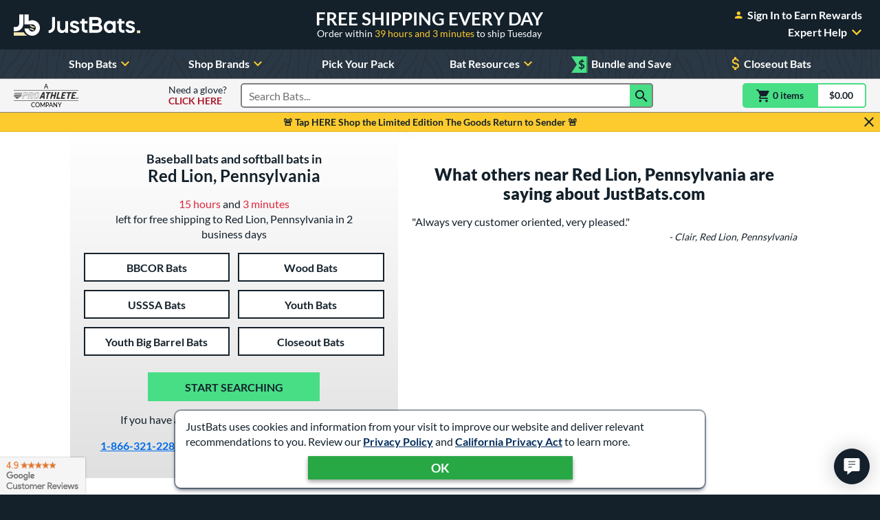

--- FILE ---
content_type: text/html; charset=utf-8
request_url: https://www.google.com/recaptcha/api2/anchor?ar=1&k=6Le0XdUaAAAAAG3KTbo4p6azg6wLF0dbxksuxHUP&co=aHR0cHM6Ly93d3cuanVzdGJhdHMuY29tOjQ0Mw..&hl=en&v=PoyoqOPhxBO7pBk68S4YbpHZ&size=invisible&anchor-ms=20000&execute-ms=30000&cb=lxlt14c5myhf
body_size: 48649
content:
<!DOCTYPE HTML><html dir="ltr" lang="en"><head><meta http-equiv="Content-Type" content="text/html; charset=UTF-8">
<meta http-equiv="X-UA-Compatible" content="IE=edge">
<title>reCAPTCHA</title>
<style type="text/css">
/* cyrillic-ext */
@font-face {
  font-family: 'Roboto';
  font-style: normal;
  font-weight: 400;
  font-stretch: 100%;
  src: url(//fonts.gstatic.com/s/roboto/v48/KFO7CnqEu92Fr1ME7kSn66aGLdTylUAMa3GUBHMdazTgWw.woff2) format('woff2');
  unicode-range: U+0460-052F, U+1C80-1C8A, U+20B4, U+2DE0-2DFF, U+A640-A69F, U+FE2E-FE2F;
}
/* cyrillic */
@font-face {
  font-family: 'Roboto';
  font-style: normal;
  font-weight: 400;
  font-stretch: 100%;
  src: url(//fonts.gstatic.com/s/roboto/v48/KFO7CnqEu92Fr1ME7kSn66aGLdTylUAMa3iUBHMdazTgWw.woff2) format('woff2');
  unicode-range: U+0301, U+0400-045F, U+0490-0491, U+04B0-04B1, U+2116;
}
/* greek-ext */
@font-face {
  font-family: 'Roboto';
  font-style: normal;
  font-weight: 400;
  font-stretch: 100%;
  src: url(//fonts.gstatic.com/s/roboto/v48/KFO7CnqEu92Fr1ME7kSn66aGLdTylUAMa3CUBHMdazTgWw.woff2) format('woff2');
  unicode-range: U+1F00-1FFF;
}
/* greek */
@font-face {
  font-family: 'Roboto';
  font-style: normal;
  font-weight: 400;
  font-stretch: 100%;
  src: url(//fonts.gstatic.com/s/roboto/v48/KFO7CnqEu92Fr1ME7kSn66aGLdTylUAMa3-UBHMdazTgWw.woff2) format('woff2');
  unicode-range: U+0370-0377, U+037A-037F, U+0384-038A, U+038C, U+038E-03A1, U+03A3-03FF;
}
/* math */
@font-face {
  font-family: 'Roboto';
  font-style: normal;
  font-weight: 400;
  font-stretch: 100%;
  src: url(//fonts.gstatic.com/s/roboto/v48/KFO7CnqEu92Fr1ME7kSn66aGLdTylUAMawCUBHMdazTgWw.woff2) format('woff2');
  unicode-range: U+0302-0303, U+0305, U+0307-0308, U+0310, U+0312, U+0315, U+031A, U+0326-0327, U+032C, U+032F-0330, U+0332-0333, U+0338, U+033A, U+0346, U+034D, U+0391-03A1, U+03A3-03A9, U+03B1-03C9, U+03D1, U+03D5-03D6, U+03F0-03F1, U+03F4-03F5, U+2016-2017, U+2034-2038, U+203C, U+2040, U+2043, U+2047, U+2050, U+2057, U+205F, U+2070-2071, U+2074-208E, U+2090-209C, U+20D0-20DC, U+20E1, U+20E5-20EF, U+2100-2112, U+2114-2115, U+2117-2121, U+2123-214F, U+2190, U+2192, U+2194-21AE, U+21B0-21E5, U+21F1-21F2, U+21F4-2211, U+2213-2214, U+2216-22FF, U+2308-230B, U+2310, U+2319, U+231C-2321, U+2336-237A, U+237C, U+2395, U+239B-23B7, U+23D0, U+23DC-23E1, U+2474-2475, U+25AF, U+25B3, U+25B7, U+25BD, U+25C1, U+25CA, U+25CC, U+25FB, U+266D-266F, U+27C0-27FF, U+2900-2AFF, U+2B0E-2B11, U+2B30-2B4C, U+2BFE, U+3030, U+FF5B, U+FF5D, U+1D400-1D7FF, U+1EE00-1EEFF;
}
/* symbols */
@font-face {
  font-family: 'Roboto';
  font-style: normal;
  font-weight: 400;
  font-stretch: 100%;
  src: url(//fonts.gstatic.com/s/roboto/v48/KFO7CnqEu92Fr1ME7kSn66aGLdTylUAMaxKUBHMdazTgWw.woff2) format('woff2');
  unicode-range: U+0001-000C, U+000E-001F, U+007F-009F, U+20DD-20E0, U+20E2-20E4, U+2150-218F, U+2190, U+2192, U+2194-2199, U+21AF, U+21E6-21F0, U+21F3, U+2218-2219, U+2299, U+22C4-22C6, U+2300-243F, U+2440-244A, U+2460-24FF, U+25A0-27BF, U+2800-28FF, U+2921-2922, U+2981, U+29BF, U+29EB, U+2B00-2BFF, U+4DC0-4DFF, U+FFF9-FFFB, U+10140-1018E, U+10190-1019C, U+101A0, U+101D0-101FD, U+102E0-102FB, U+10E60-10E7E, U+1D2C0-1D2D3, U+1D2E0-1D37F, U+1F000-1F0FF, U+1F100-1F1AD, U+1F1E6-1F1FF, U+1F30D-1F30F, U+1F315, U+1F31C, U+1F31E, U+1F320-1F32C, U+1F336, U+1F378, U+1F37D, U+1F382, U+1F393-1F39F, U+1F3A7-1F3A8, U+1F3AC-1F3AF, U+1F3C2, U+1F3C4-1F3C6, U+1F3CA-1F3CE, U+1F3D4-1F3E0, U+1F3ED, U+1F3F1-1F3F3, U+1F3F5-1F3F7, U+1F408, U+1F415, U+1F41F, U+1F426, U+1F43F, U+1F441-1F442, U+1F444, U+1F446-1F449, U+1F44C-1F44E, U+1F453, U+1F46A, U+1F47D, U+1F4A3, U+1F4B0, U+1F4B3, U+1F4B9, U+1F4BB, U+1F4BF, U+1F4C8-1F4CB, U+1F4D6, U+1F4DA, U+1F4DF, U+1F4E3-1F4E6, U+1F4EA-1F4ED, U+1F4F7, U+1F4F9-1F4FB, U+1F4FD-1F4FE, U+1F503, U+1F507-1F50B, U+1F50D, U+1F512-1F513, U+1F53E-1F54A, U+1F54F-1F5FA, U+1F610, U+1F650-1F67F, U+1F687, U+1F68D, U+1F691, U+1F694, U+1F698, U+1F6AD, U+1F6B2, U+1F6B9-1F6BA, U+1F6BC, U+1F6C6-1F6CF, U+1F6D3-1F6D7, U+1F6E0-1F6EA, U+1F6F0-1F6F3, U+1F6F7-1F6FC, U+1F700-1F7FF, U+1F800-1F80B, U+1F810-1F847, U+1F850-1F859, U+1F860-1F887, U+1F890-1F8AD, U+1F8B0-1F8BB, U+1F8C0-1F8C1, U+1F900-1F90B, U+1F93B, U+1F946, U+1F984, U+1F996, U+1F9E9, U+1FA00-1FA6F, U+1FA70-1FA7C, U+1FA80-1FA89, U+1FA8F-1FAC6, U+1FACE-1FADC, U+1FADF-1FAE9, U+1FAF0-1FAF8, U+1FB00-1FBFF;
}
/* vietnamese */
@font-face {
  font-family: 'Roboto';
  font-style: normal;
  font-weight: 400;
  font-stretch: 100%;
  src: url(//fonts.gstatic.com/s/roboto/v48/KFO7CnqEu92Fr1ME7kSn66aGLdTylUAMa3OUBHMdazTgWw.woff2) format('woff2');
  unicode-range: U+0102-0103, U+0110-0111, U+0128-0129, U+0168-0169, U+01A0-01A1, U+01AF-01B0, U+0300-0301, U+0303-0304, U+0308-0309, U+0323, U+0329, U+1EA0-1EF9, U+20AB;
}
/* latin-ext */
@font-face {
  font-family: 'Roboto';
  font-style: normal;
  font-weight: 400;
  font-stretch: 100%;
  src: url(//fonts.gstatic.com/s/roboto/v48/KFO7CnqEu92Fr1ME7kSn66aGLdTylUAMa3KUBHMdazTgWw.woff2) format('woff2');
  unicode-range: U+0100-02BA, U+02BD-02C5, U+02C7-02CC, U+02CE-02D7, U+02DD-02FF, U+0304, U+0308, U+0329, U+1D00-1DBF, U+1E00-1E9F, U+1EF2-1EFF, U+2020, U+20A0-20AB, U+20AD-20C0, U+2113, U+2C60-2C7F, U+A720-A7FF;
}
/* latin */
@font-face {
  font-family: 'Roboto';
  font-style: normal;
  font-weight: 400;
  font-stretch: 100%;
  src: url(//fonts.gstatic.com/s/roboto/v48/KFO7CnqEu92Fr1ME7kSn66aGLdTylUAMa3yUBHMdazQ.woff2) format('woff2');
  unicode-range: U+0000-00FF, U+0131, U+0152-0153, U+02BB-02BC, U+02C6, U+02DA, U+02DC, U+0304, U+0308, U+0329, U+2000-206F, U+20AC, U+2122, U+2191, U+2193, U+2212, U+2215, U+FEFF, U+FFFD;
}
/* cyrillic-ext */
@font-face {
  font-family: 'Roboto';
  font-style: normal;
  font-weight: 500;
  font-stretch: 100%;
  src: url(//fonts.gstatic.com/s/roboto/v48/KFO7CnqEu92Fr1ME7kSn66aGLdTylUAMa3GUBHMdazTgWw.woff2) format('woff2');
  unicode-range: U+0460-052F, U+1C80-1C8A, U+20B4, U+2DE0-2DFF, U+A640-A69F, U+FE2E-FE2F;
}
/* cyrillic */
@font-face {
  font-family: 'Roboto';
  font-style: normal;
  font-weight: 500;
  font-stretch: 100%;
  src: url(//fonts.gstatic.com/s/roboto/v48/KFO7CnqEu92Fr1ME7kSn66aGLdTylUAMa3iUBHMdazTgWw.woff2) format('woff2');
  unicode-range: U+0301, U+0400-045F, U+0490-0491, U+04B0-04B1, U+2116;
}
/* greek-ext */
@font-face {
  font-family: 'Roboto';
  font-style: normal;
  font-weight: 500;
  font-stretch: 100%;
  src: url(//fonts.gstatic.com/s/roboto/v48/KFO7CnqEu92Fr1ME7kSn66aGLdTylUAMa3CUBHMdazTgWw.woff2) format('woff2');
  unicode-range: U+1F00-1FFF;
}
/* greek */
@font-face {
  font-family: 'Roboto';
  font-style: normal;
  font-weight: 500;
  font-stretch: 100%;
  src: url(//fonts.gstatic.com/s/roboto/v48/KFO7CnqEu92Fr1ME7kSn66aGLdTylUAMa3-UBHMdazTgWw.woff2) format('woff2');
  unicode-range: U+0370-0377, U+037A-037F, U+0384-038A, U+038C, U+038E-03A1, U+03A3-03FF;
}
/* math */
@font-face {
  font-family: 'Roboto';
  font-style: normal;
  font-weight: 500;
  font-stretch: 100%;
  src: url(//fonts.gstatic.com/s/roboto/v48/KFO7CnqEu92Fr1ME7kSn66aGLdTylUAMawCUBHMdazTgWw.woff2) format('woff2');
  unicode-range: U+0302-0303, U+0305, U+0307-0308, U+0310, U+0312, U+0315, U+031A, U+0326-0327, U+032C, U+032F-0330, U+0332-0333, U+0338, U+033A, U+0346, U+034D, U+0391-03A1, U+03A3-03A9, U+03B1-03C9, U+03D1, U+03D5-03D6, U+03F0-03F1, U+03F4-03F5, U+2016-2017, U+2034-2038, U+203C, U+2040, U+2043, U+2047, U+2050, U+2057, U+205F, U+2070-2071, U+2074-208E, U+2090-209C, U+20D0-20DC, U+20E1, U+20E5-20EF, U+2100-2112, U+2114-2115, U+2117-2121, U+2123-214F, U+2190, U+2192, U+2194-21AE, U+21B0-21E5, U+21F1-21F2, U+21F4-2211, U+2213-2214, U+2216-22FF, U+2308-230B, U+2310, U+2319, U+231C-2321, U+2336-237A, U+237C, U+2395, U+239B-23B7, U+23D0, U+23DC-23E1, U+2474-2475, U+25AF, U+25B3, U+25B7, U+25BD, U+25C1, U+25CA, U+25CC, U+25FB, U+266D-266F, U+27C0-27FF, U+2900-2AFF, U+2B0E-2B11, U+2B30-2B4C, U+2BFE, U+3030, U+FF5B, U+FF5D, U+1D400-1D7FF, U+1EE00-1EEFF;
}
/* symbols */
@font-face {
  font-family: 'Roboto';
  font-style: normal;
  font-weight: 500;
  font-stretch: 100%;
  src: url(//fonts.gstatic.com/s/roboto/v48/KFO7CnqEu92Fr1ME7kSn66aGLdTylUAMaxKUBHMdazTgWw.woff2) format('woff2');
  unicode-range: U+0001-000C, U+000E-001F, U+007F-009F, U+20DD-20E0, U+20E2-20E4, U+2150-218F, U+2190, U+2192, U+2194-2199, U+21AF, U+21E6-21F0, U+21F3, U+2218-2219, U+2299, U+22C4-22C6, U+2300-243F, U+2440-244A, U+2460-24FF, U+25A0-27BF, U+2800-28FF, U+2921-2922, U+2981, U+29BF, U+29EB, U+2B00-2BFF, U+4DC0-4DFF, U+FFF9-FFFB, U+10140-1018E, U+10190-1019C, U+101A0, U+101D0-101FD, U+102E0-102FB, U+10E60-10E7E, U+1D2C0-1D2D3, U+1D2E0-1D37F, U+1F000-1F0FF, U+1F100-1F1AD, U+1F1E6-1F1FF, U+1F30D-1F30F, U+1F315, U+1F31C, U+1F31E, U+1F320-1F32C, U+1F336, U+1F378, U+1F37D, U+1F382, U+1F393-1F39F, U+1F3A7-1F3A8, U+1F3AC-1F3AF, U+1F3C2, U+1F3C4-1F3C6, U+1F3CA-1F3CE, U+1F3D4-1F3E0, U+1F3ED, U+1F3F1-1F3F3, U+1F3F5-1F3F7, U+1F408, U+1F415, U+1F41F, U+1F426, U+1F43F, U+1F441-1F442, U+1F444, U+1F446-1F449, U+1F44C-1F44E, U+1F453, U+1F46A, U+1F47D, U+1F4A3, U+1F4B0, U+1F4B3, U+1F4B9, U+1F4BB, U+1F4BF, U+1F4C8-1F4CB, U+1F4D6, U+1F4DA, U+1F4DF, U+1F4E3-1F4E6, U+1F4EA-1F4ED, U+1F4F7, U+1F4F9-1F4FB, U+1F4FD-1F4FE, U+1F503, U+1F507-1F50B, U+1F50D, U+1F512-1F513, U+1F53E-1F54A, U+1F54F-1F5FA, U+1F610, U+1F650-1F67F, U+1F687, U+1F68D, U+1F691, U+1F694, U+1F698, U+1F6AD, U+1F6B2, U+1F6B9-1F6BA, U+1F6BC, U+1F6C6-1F6CF, U+1F6D3-1F6D7, U+1F6E0-1F6EA, U+1F6F0-1F6F3, U+1F6F7-1F6FC, U+1F700-1F7FF, U+1F800-1F80B, U+1F810-1F847, U+1F850-1F859, U+1F860-1F887, U+1F890-1F8AD, U+1F8B0-1F8BB, U+1F8C0-1F8C1, U+1F900-1F90B, U+1F93B, U+1F946, U+1F984, U+1F996, U+1F9E9, U+1FA00-1FA6F, U+1FA70-1FA7C, U+1FA80-1FA89, U+1FA8F-1FAC6, U+1FACE-1FADC, U+1FADF-1FAE9, U+1FAF0-1FAF8, U+1FB00-1FBFF;
}
/* vietnamese */
@font-face {
  font-family: 'Roboto';
  font-style: normal;
  font-weight: 500;
  font-stretch: 100%;
  src: url(//fonts.gstatic.com/s/roboto/v48/KFO7CnqEu92Fr1ME7kSn66aGLdTylUAMa3OUBHMdazTgWw.woff2) format('woff2');
  unicode-range: U+0102-0103, U+0110-0111, U+0128-0129, U+0168-0169, U+01A0-01A1, U+01AF-01B0, U+0300-0301, U+0303-0304, U+0308-0309, U+0323, U+0329, U+1EA0-1EF9, U+20AB;
}
/* latin-ext */
@font-face {
  font-family: 'Roboto';
  font-style: normal;
  font-weight: 500;
  font-stretch: 100%;
  src: url(//fonts.gstatic.com/s/roboto/v48/KFO7CnqEu92Fr1ME7kSn66aGLdTylUAMa3KUBHMdazTgWw.woff2) format('woff2');
  unicode-range: U+0100-02BA, U+02BD-02C5, U+02C7-02CC, U+02CE-02D7, U+02DD-02FF, U+0304, U+0308, U+0329, U+1D00-1DBF, U+1E00-1E9F, U+1EF2-1EFF, U+2020, U+20A0-20AB, U+20AD-20C0, U+2113, U+2C60-2C7F, U+A720-A7FF;
}
/* latin */
@font-face {
  font-family: 'Roboto';
  font-style: normal;
  font-weight: 500;
  font-stretch: 100%;
  src: url(//fonts.gstatic.com/s/roboto/v48/KFO7CnqEu92Fr1ME7kSn66aGLdTylUAMa3yUBHMdazQ.woff2) format('woff2');
  unicode-range: U+0000-00FF, U+0131, U+0152-0153, U+02BB-02BC, U+02C6, U+02DA, U+02DC, U+0304, U+0308, U+0329, U+2000-206F, U+20AC, U+2122, U+2191, U+2193, U+2212, U+2215, U+FEFF, U+FFFD;
}
/* cyrillic-ext */
@font-face {
  font-family: 'Roboto';
  font-style: normal;
  font-weight: 900;
  font-stretch: 100%;
  src: url(//fonts.gstatic.com/s/roboto/v48/KFO7CnqEu92Fr1ME7kSn66aGLdTylUAMa3GUBHMdazTgWw.woff2) format('woff2');
  unicode-range: U+0460-052F, U+1C80-1C8A, U+20B4, U+2DE0-2DFF, U+A640-A69F, U+FE2E-FE2F;
}
/* cyrillic */
@font-face {
  font-family: 'Roboto';
  font-style: normal;
  font-weight: 900;
  font-stretch: 100%;
  src: url(//fonts.gstatic.com/s/roboto/v48/KFO7CnqEu92Fr1ME7kSn66aGLdTylUAMa3iUBHMdazTgWw.woff2) format('woff2');
  unicode-range: U+0301, U+0400-045F, U+0490-0491, U+04B0-04B1, U+2116;
}
/* greek-ext */
@font-face {
  font-family: 'Roboto';
  font-style: normal;
  font-weight: 900;
  font-stretch: 100%;
  src: url(//fonts.gstatic.com/s/roboto/v48/KFO7CnqEu92Fr1ME7kSn66aGLdTylUAMa3CUBHMdazTgWw.woff2) format('woff2');
  unicode-range: U+1F00-1FFF;
}
/* greek */
@font-face {
  font-family: 'Roboto';
  font-style: normal;
  font-weight: 900;
  font-stretch: 100%;
  src: url(//fonts.gstatic.com/s/roboto/v48/KFO7CnqEu92Fr1ME7kSn66aGLdTylUAMa3-UBHMdazTgWw.woff2) format('woff2');
  unicode-range: U+0370-0377, U+037A-037F, U+0384-038A, U+038C, U+038E-03A1, U+03A3-03FF;
}
/* math */
@font-face {
  font-family: 'Roboto';
  font-style: normal;
  font-weight: 900;
  font-stretch: 100%;
  src: url(//fonts.gstatic.com/s/roboto/v48/KFO7CnqEu92Fr1ME7kSn66aGLdTylUAMawCUBHMdazTgWw.woff2) format('woff2');
  unicode-range: U+0302-0303, U+0305, U+0307-0308, U+0310, U+0312, U+0315, U+031A, U+0326-0327, U+032C, U+032F-0330, U+0332-0333, U+0338, U+033A, U+0346, U+034D, U+0391-03A1, U+03A3-03A9, U+03B1-03C9, U+03D1, U+03D5-03D6, U+03F0-03F1, U+03F4-03F5, U+2016-2017, U+2034-2038, U+203C, U+2040, U+2043, U+2047, U+2050, U+2057, U+205F, U+2070-2071, U+2074-208E, U+2090-209C, U+20D0-20DC, U+20E1, U+20E5-20EF, U+2100-2112, U+2114-2115, U+2117-2121, U+2123-214F, U+2190, U+2192, U+2194-21AE, U+21B0-21E5, U+21F1-21F2, U+21F4-2211, U+2213-2214, U+2216-22FF, U+2308-230B, U+2310, U+2319, U+231C-2321, U+2336-237A, U+237C, U+2395, U+239B-23B7, U+23D0, U+23DC-23E1, U+2474-2475, U+25AF, U+25B3, U+25B7, U+25BD, U+25C1, U+25CA, U+25CC, U+25FB, U+266D-266F, U+27C0-27FF, U+2900-2AFF, U+2B0E-2B11, U+2B30-2B4C, U+2BFE, U+3030, U+FF5B, U+FF5D, U+1D400-1D7FF, U+1EE00-1EEFF;
}
/* symbols */
@font-face {
  font-family: 'Roboto';
  font-style: normal;
  font-weight: 900;
  font-stretch: 100%;
  src: url(//fonts.gstatic.com/s/roboto/v48/KFO7CnqEu92Fr1ME7kSn66aGLdTylUAMaxKUBHMdazTgWw.woff2) format('woff2');
  unicode-range: U+0001-000C, U+000E-001F, U+007F-009F, U+20DD-20E0, U+20E2-20E4, U+2150-218F, U+2190, U+2192, U+2194-2199, U+21AF, U+21E6-21F0, U+21F3, U+2218-2219, U+2299, U+22C4-22C6, U+2300-243F, U+2440-244A, U+2460-24FF, U+25A0-27BF, U+2800-28FF, U+2921-2922, U+2981, U+29BF, U+29EB, U+2B00-2BFF, U+4DC0-4DFF, U+FFF9-FFFB, U+10140-1018E, U+10190-1019C, U+101A0, U+101D0-101FD, U+102E0-102FB, U+10E60-10E7E, U+1D2C0-1D2D3, U+1D2E0-1D37F, U+1F000-1F0FF, U+1F100-1F1AD, U+1F1E6-1F1FF, U+1F30D-1F30F, U+1F315, U+1F31C, U+1F31E, U+1F320-1F32C, U+1F336, U+1F378, U+1F37D, U+1F382, U+1F393-1F39F, U+1F3A7-1F3A8, U+1F3AC-1F3AF, U+1F3C2, U+1F3C4-1F3C6, U+1F3CA-1F3CE, U+1F3D4-1F3E0, U+1F3ED, U+1F3F1-1F3F3, U+1F3F5-1F3F7, U+1F408, U+1F415, U+1F41F, U+1F426, U+1F43F, U+1F441-1F442, U+1F444, U+1F446-1F449, U+1F44C-1F44E, U+1F453, U+1F46A, U+1F47D, U+1F4A3, U+1F4B0, U+1F4B3, U+1F4B9, U+1F4BB, U+1F4BF, U+1F4C8-1F4CB, U+1F4D6, U+1F4DA, U+1F4DF, U+1F4E3-1F4E6, U+1F4EA-1F4ED, U+1F4F7, U+1F4F9-1F4FB, U+1F4FD-1F4FE, U+1F503, U+1F507-1F50B, U+1F50D, U+1F512-1F513, U+1F53E-1F54A, U+1F54F-1F5FA, U+1F610, U+1F650-1F67F, U+1F687, U+1F68D, U+1F691, U+1F694, U+1F698, U+1F6AD, U+1F6B2, U+1F6B9-1F6BA, U+1F6BC, U+1F6C6-1F6CF, U+1F6D3-1F6D7, U+1F6E0-1F6EA, U+1F6F0-1F6F3, U+1F6F7-1F6FC, U+1F700-1F7FF, U+1F800-1F80B, U+1F810-1F847, U+1F850-1F859, U+1F860-1F887, U+1F890-1F8AD, U+1F8B0-1F8BB, U+1F8C0-1F8C1, U+1F900-1F90B, U+1F93B, U+1F946, U+1F984, U+1F996, U+1F9E9, U+1FA00-1FA6F, U+1FA70-1FA7C, U+1FA80-1FA89, U+1FA8F-1FAC6, U+1FACE-1FADC, U+1FADF-1FAE9, U+1FAF0-1FAF8, U+1FB00-1FBFF;
}
/* vietnamese */
@font-face {
  font-family: 'Roboto';
  font-style: normal;
  font-weight: 900;
  font-stretch: 100%;
  src: url(//fonts.gstatic.com/s/roboto/v48/KFO7CnqEu92Fr1ME7kSn66aGLdTylUAMa3OUBHMdazTgWw.woff2) format('woff2');
  unicode-range: U+0102-0103, U+0110-0111, U+0128-0129, U+0168-0169, U+01A0-01A1, U+01AF-01B0, U+0300-0301, U+0303-0304, U+0308-0309, U+0323, U+0329, U+1EA0-1EF9, U+20AB;
}
/* latin-ext */
@font-face {
  font-family: 'Roboto';
  font-style: normal;
  font-weight: 900;
  font-stretch: 100%;
  src: url(//fonts.gstatic.com/s/roboto/v48/KFO7CnqEu92Fr1ME7kSn66aGLdTylUAMa3KUBHMdazTgWw.woff2) format('woff2');
  unicode-range: U+0100-02BA, U+02BD-02C5, U+02C7-02CC, U+02CE-02D7, U+02DD-02FF, U+0304, U+0308, U+0329, U+1D00-1DBF, U+1E00-1E9F, U+1EF2-1EFF, U+2020, U+20A0-20AB, U+20AD-20C0, U+2113, U+2C60-2C7F, U+A720-A7FF;
}
/* latin */
@font-face {
  font-family: 'Roboto';
  font-style: normal;
  font-weight: 900;
  font-stretch: 100%;
  src: url(//fonts.gstatic.com/s/roboto/v48/KFO7CnqEu92Fr1ME7kSn66aGLdTylUAMa3yUBHMdazQ.woff2) format('woff2');
  unicode-range: U+0000-00FF, U+0131, U+0152-0153, U+02BB-02BC, U+02C6, U+02DA, U+02DC, U+0304, U+0308, U+0329, U+2000-206F, U+20AC, U+2122, U+2191, U+2193, U+2212, U+2215, U+FEFF, U+FFFD;
}

</style>
<link rel="stylesheet" type="text/css" href="https://www.gstatic.com/recaptcha/releases/PoyoqOPhxBO7pBk68S4YbpHZ/styles__ltr.css">
<script nonce="g2VWBXDxAykHkshhQD8yag" type="text/javascript">window['__recaptcha_api'] = 'https://www.google.com/recaptcha/api2/';</script>
<script type="text/javascript" src="https://www.gstatic.com/recaptcha/releases/PoyoqOPhxBO7pBk68S4YbpHZ/recaptcha__en.js" nonce="g2VWBXDxAykHkshhQD8yag">
      
    </script></head>
<body><div id="rc-anchor-alert" class="rc-anchor-alert"></div>
<input type="hidden" id="recaptcha-token" value="[base64]">
<script type="text/javascript" nonce="g2VWBXDxAykHkshhQD8yag">
      recaptcha.anchor.Main.init("[\x22ainput\x22,[\x22bgdata\x22,\x22\x22,\[base64]/[base64]/[base64]/[base64]/[base64]/[base64]/[base64]/[base64]/[base64]/[base64]\\u003d\x22,\[base64]\\u003d\x22,\x22wrfCj8OdWcO4ZT3CvMONw7FFw7/Dl8K5YsOcw6rDpcOwwpAfw6DCtcOxJmHDtGIlwq3Dl8OJdHx9fcOhFVPDv8KNwoxiw6XDqMOdwo4Ywp/[base64]/bjF5PcO7wr7CvnZVZ0BtVy/Cr8KCUMOnU8OILsKoGcOHwqlOCzHDlcOqOWDDocKbw7ocK8OLw652wq/[base64]/[base64]/Cq8Ksw6TCgsO9WMOnw7gYwpfCosK/InY1UzI1M8KXwqXCj1HDnlTCkhEswo0awqjClsOoBsKFGAHDgX8Lb8OawprCtUx+fmktwq7Cvwh3w6lOUW3DswzCnXE4M8Kaw4HDusK3w7o5PFrDoMOBwqXCgsO/AsOuasO/f8KFw43DkFTDhTrDscOxJsK6LA3CiRN2IMOowrUjEMOdwqssE8KLw4pOwpBsAsOuwqDDs8KDSTcLw5DDlsKvJTfDh1XCnsOeETXDjBhWLU1Jw7nCnWbDtCTDuRU3R1/DgRrChExGdiwjw6fDqsOEbkrDh15ZGzhye8OqwpfDs1pBw7c3w7sPw6U7wrLCl8KJKiPDrsKPwos6wpfDkBQhw5VqN20mTE7CjkTCk0ARw40ScsKuKhosw4jCn8O0wo/Djgk7CsOhw6FDdEUCwqfCusKQwq/DnsOPw4XCo8OHw7PDkMK3cjBKwpnCmQlLFBHCvcOAJcObw7XDvMOQw4B4w6zCjMK8woHCscKRUUbDnQJ/[base64]/DtcKcQsK+w69kw45YLcORw7LCscOWwqLDui3DjMKBwpPCoMK0X0nCjloPf8O2wpHDpMKfwr5fNgUyIzbCnx9MwrXCk1wjw5vCnsO+w7/Cp8OdwpvDpRDCtMOBw4jDklnCgw/[base64]/Drm5Xw5nCuHjDkFrCncKBw7rClSh7AcObw7EPMTXCscK+FUwcw41UK8OFUHlMbsOiwp9FecKuwoXDrlXCsMOkwqwsw6V0DcO/w4tmXHcgGTFRw5YgXwHDjXInw7LDucONeGQrcMKRC8K6Mip3wq/CgXAqVQtFDMKJw7PDnD0qwopTwqd5FmTDlU3ClcK3NsKkwoDDo8O/w4TDqMOrGELDqcKnVmnCm8ORwrkfwrnDkMK+w4F4YsOUw55Vwq8aw57DoXM+wrFYTMOew5sDAsOGwqPCjcOcw6lqwr7DmsO1A8KDw6NTw77CozFafsOow6htwr7Cij/CijrDmx1Pw6h0c3TDiVHDux1Nwo/[base64]/[base64]/Dl8Kvw7HDogJCwrJiR8KzAMKSM8OJwrHCssKPTMKUwqNfNHZXB8KzHcOdw5o9wpR5YsKlwrQNWjt8w7tRYMKGwpwcw6LCum9PbDnDu8OHwpLCkcOXLQvCrsODwr4ewrkuw4RfPsO5YzVHKsOfN8KXBsOUJi3CsHNhw47DkUYHw6NuwrUcw63Cu0t6MMOVwp/Dg1Igw7fCum7Cq8K9LkvDkcODN2ZxIEAtPMOWwqDDln3Co8OIw67DhmLDm8OOFTXDvyx8wrp9w5I3wofCtsK8wqcIBsKpfg7DmBPCiwnChDDDoEUfw4/DvMKgAQY3w4YsZMOcwq4kRMO3RlVRZcOYFsOxYMOdwrXChGPCilcGCcOwHjvCqsKZwqjDompiw6k5HsOnNsOGw77DnkJTw4HDu0Blw6/CqsKnwq3DgcOjw7fCoXHDkwwGw7TDjj/Cg8KAEH4zw6/[base64]/[base64]/CmMKjw6jChsOHMMOOBcOnMsOlUsKTw7tnFcKsw6rCnzJtWcKXbMKYQMOGasOoGzbDvsKjwp4nXD3CkCDDl8KTw6DCmz8twrxRwpvDnwPCvGdFw6HDrMONw5HDpBpQw41tLMKbCsOLwph7UsK/PFxfw5rCgAzDn8Kywog+DsKLHSUmwq4DwrkBKxjDuGkww7M9w6xrw43Cvn/[base64]/[base64]/Gn85w7HDnMOkw60mw5DDvmbCmTLDl14vw6fDhcKAwpXDqMKsw7TCgQwsw60ZSsKzBkDCsTDDiGAlwqZ3BEUEV8KpwrV2Wk0jYWLCtRjCg8K/IcK8R0jClxQrw7xvw6zCpG9DwoYRfEbCqMKiwrBrw4HCu8K5ZVZEw5XDicKUw512EMOUw4xGw4DDnsOawr4mw7lSwoHCncOdK1zDhzDCmMOxQhlQwpxPDWrDtsKvd8Ksw5Vdw7tHw7zDjcK/w59LwqXCi8O+w7TCk2NJTBfCrcOFwqrDpmhmw4dRwpfCtF4+wpfDoFfDuMKTw6tkw4/DmsOkwrpIUMO1GsOnwqzDnMKswrdBC3ASw7B6w6PCjgrCgT0HbWEKKFDCvsKNScKRw6N/[base64]/DlB4kwpQyVFBwwr3DpQLDv8KSURhJwqM4OG7DosOhwqTCiMOVwqvChsKtwrHCrHYTwrvChinCssKzwoEpTxfCgMO1wp3CpsO6wrNEwo/[base64]/wogBw6p5KlJVQ8OnwpIsHm5gezEqwqdGU8Kfw6QNwr1vw5bCpsKHwp1zOMKsE0nDl8OAwqDChcKRwoYYEsO3WsKMwpnDh1szHcKCwq3CrcKzwqACwpbDghgVYcKEZ2QnLsOsw6A/HcOYWMO+GHDDqmweE8KwV2/DtMO3ESDCiMKnw7/[base64]/V2Vnw5XCicOUw5PDk8KkJFfCvm1+IMK6FsK4QMKFw5QmJW7DjsOOw7nCvMOtwqXDjMOSwrZFF8O/woXDg8OrJTjCu8OVIsOKw6R/w4TCp8KQwqskAcOfdcO6w6EGworDv8KgPyXCocK2w4bDvy4ywr8fR8KRwptvQGzDocKXGV5iw4rCnlBrwrTDtk/CrhfDjwXCnSluwoLDmMKnwpXCqMO2wrQrWcKxSsKOV8KXLRLCtcOmKnl/wqzDizlowrxFfDweABE6w5rDlMKZwqPDpsKrw7ZPw5QUY2Auwod/[base64]/DkHPClMO6w4kjGXPDrhY1w47CnHzCp8K0dcKmJcKOQRXCr8K9en/[base64]/DvEVCTcOWwqrDkghNw4RnQ8KHwqbDvMKjw7F9JsOlPAhPw7jDvsKjc8O8ecOAIcOxwosbw7/Cj2Abw592CCcww5XDlsKpwoXCmVtKfsOZw4zDhcKzeMKSAsOPWTwmw75Ow57DkMK3w4jDmsOUMMO1woFrwq8TSMOnwqLDllxrMsKDB8OSwr09EFjDuA7DhX3DlxPDpcKdw48jw6LDrcO+wq5OTRzDvCzDhUEww6c9fDjCo3DCm8Omw6slDAVyw4XDqMO0w5/CvsKzTQIgw5RWwpkEJ2JefcOYCwDDncOgw6DCssKZwpzDi8OCwpXCuzfCicO3MyrCqX0pRXl9wr/ClsOpJsKuW8KKAXnCs8KHw5EEG8K7OG8oTsK+EMKWCiLCu2/DjsOvwqDDr8OUVcO+wq7Ds8KQw7DDtUAVw7wNw54yOn5yVh1dwrfDpW7CnWHCiDzCvxPDr17DmhPDn8Oow606KXfCv21aCMOhwrw4woLDqMKqwpE/w6MmKMOgPMOIwpAeBMKCwpjCmsKzw4pLwoZcw48QwqB/G8O3w4RqEgzCrUY1w6vDqgfDm8OqwqExCnnCsjZMwos1wqIdFsOgaMOEwoFhw51xwq9awptHJU/[base64]/Cn8OQwr7DicOdwpzCvMKvJsKEOcK2THolXMOHLcKFDsKiw54hwoVVdwosX8KUw6ozW8Ksw47CpcOUw7UvFxnCn8OBKsODwqPDmGfDtygqw5U5w75IwpY9DcOEcMOhw5EifzzDmVXCjVzCo8OIbTFbTxQ9w7vDqEBqcsKQwpBFwp04wpHDl1jDs8OZBcK/asKSDsO1wo0/wqYHZ2QabVtxwoMww5BCw6Y1RBrDi8KOW8Ohw4p4wpPCrsOgwrLChWNRwqrCmMK8JMO2wpDCosK3VUjCm0PDlMKZwr/Ds8OLbMOVHwXCmMKgwo7CgwXCucOydzLCv8KQbGsTw4MUw7PDqUDDuTXDkMKfw7I8HF7DlHvCqsKjfMO8b8OwacOzWDHDv1BHwrB+ScOKNBxbTFd3wqzChsOFGzTDkMK7wrrDo8OKVVE8Wi/DgMK2f8OaVw8VABB6wpfDm0Zew4TDjMOiKTA7w4/Cs8OwwoJuw5oiw5XCmmY2w6kkNG8Vw5zCv8Kmw5LCtljDmwhYScK1O8OCwqPDgsOtwrsLMmNzRhgUbcOhR8KKF8O8VlTCkMOTS8OldcKww4DCgBrCmBlsRF8zwonDg8OwFA3DkMKtLljCkcKuQxvDggrDtFnDjCvDoMKKw4Icw6TCtx5JSn7DgcOgV8K+wr1gbk/[base64]/[base64]/w7AHLCwGO8ODwp5MG8OHM8O3EMKbwrHCl8OHwoExOMOCGXXDsDrDoGnDsWbColBrwrcgf3gOfsKswofDuVnDnXEPw6/CsR3Di8K2e8KEwogtwoDDp8K9wrsbwqLCmMKWwpZew7BKwqTDkMOCw6fCsT/DvzbDnsOhbxTCmsKFFsOMwpfCoxLDrcKAw5N1V8KJw7U/IcOsWcKFwrg9A8KPwrDDlcORfBjDq27Cu34Ywq0Ce0h4NzzDlmLCp8O6JHx/w4MPw459w73CtMOhwooPCMKaw61GwrsCwpfCmzrDjUjCmMKRw5PDilfChMOkwpDCmADCgsOxZ8KQKAzCtWjClH/DjMOmLFZnwpPDqMOYw6tMTi12woPDrWLDjcKHYSPCg8OZw6/Dp8OAwrXCmsK8wowWwr/[base64]/DqVUbQsOewqd1worCh8OUfMKowoPCt8OvwoPCr8OUPcKKwroNesO/wq/CnMOqwrDDiMOvw5AoKcKdLcOMwo7Dt8OMw7JFwovCg8O+RCJ/BCJ8wrVBTXtOwqsZw71XYE/DgcOww6VWwqsCTC7CscKDaDTDk0EdwpjCq8O4aifDhXlTw7TDkcO6wp/[base64]/RsKMVxMwTMOkSMO4w6bClQBKwqhbwqXCnToZwoA4w6jDocKuJsKiw7PDqzNDw6VTPB0lw7DDvMKIw6DDjsK4eHnDo2nCvcK/Z0QcIWPDr8K6CMOFXTVKPhgWHWfDtMO9XHpLIk1zwqrDjD/DpMOPw7Zbw6TCo2QCwqxBwp5UBEDDjcOJUMORwrnCoMOfUsOwfsK3KwlMYnBHD28Lwp7CmTXCmlgbZTzCpcKcIRzDoMKlYTnCrD1/[base64]/DljHCnB3Dvi96w5M/w7/Du8OcwpIoLlfCksOswq7Dvghtw53CuMKXD8ObwoXDl0nDp8K7wojCscKnw7/DhsOSwonClFzDrMOIwrx1PQUSwr7CucOywrHDpxMnZjXCi2EfSMK7NMOMw67DusKVwrdtwolEIsOaVRHDiQDDpn/DmMKGMsOmwqJEdMOaUsO5wofCv8O9EMOXRcKmw4XCkEotPsKyRhrCjW7DoFHDoEQpw7MPIlrDosKiwp3Do8KzB8KpBsK5fsKqbsKmOmxZw4gzB0w/wqfCs8OOLyDDssKlBsOJwrgowqM2QMOZwq7DkcKmJcOMOCbDucK9OCVdYnbCp20yw70uwrnDqMKaUcKDbMKWw41Xwr9IG1BKLD7DocOhw4fDrsKIa3tvUsO9IyAqw6d6DHtnKcOwTMOWExfCqT/CkTBmwqvCoTrDoCrCiEosw6poaQI4DsKOU8KtLixZPz9rHMOnw6jDujTDjcKVw6/DlHXDtMKvwpctIlnCocK7OcKTWUBKw70hwqLCocKCwovCjMKww4RQUcKbw4tvasODPFx9NlPCp2jDlRvDqMKcwoTCoMK/wojCgxJBMsORHSPDssKkwpNOOCzDqXzDpXvDlsKZwpDDpsOdw514KmXCmR3CgEBIIsKmwoHDqAfCgEjCgmJnOsOBwrFqCx8RYMOyw4BPwrvCjMOPw4V2wqLDpw8DworDsj/ChsKpwrp2YlLCoC3DhlXCvgjDlcOFwpBLwprCgX91BcKLbADDrhJ9BgzCghXDvMO3w6/[base64]/MS3CrcKefcOnc8KzasKYRnjDpMOMw5RiwqrCvXw0HwvCgsKqw5IBeMKxSlHCpjLDq3EywqRmZn9Sw7AWWcOIFl3CmgvCgMOEwqwuwrk0wqTDuEfDqcKyw6ZRwpJ3w7ZvwrQ6QiLCj8KiwoIIM8K/[base64]/ecKNN8O8cHkKw7vDscKzRMO2w6cYW27DpX19Q0jDhMOKw6fDhgHCvQXDm2PCh8O3GTFwV8KAYTJrwp83wpzCu8OGH8KkLMOhDnFewrTChVQNMcK6w5TCksODAsKOw57CjcO9WmoMBMOQBcORwo/[base64]/[base64]/CosOIw5jDmlsJKFDDrsKAwrJlwpTChEfCucKvw6XDiMOzwq1rw6fDoMKIGgbDlAd+HgXDuTB1w79FAH/DlhnCmsK6ThHDu8K3woo2CQIAHMOwCcKvw4zCk8K/wrfCtg8haEzCksOcdMKAwq5/[base64]/[base64]/CmsKJQsOrw5fDucK6wqDCtRJ6w7fDgwY0w7jCjcOEw47CsF1zwpvCj2LCvsKpD8KLwoDCom1FwqY/UlLCncK4wowpwpVZCERSw6zDqkVHwqJYwpXDthYHHRJFw5VFwo/[base64]/DkSzDrMO9w4J4wp5/Y8OSM8Kew4k8w6oow4DDnhTCr8OJETh4w47DtDHCgzHCkV/DmA/Dsg3CmsK+wptBacOla1JzJMKAV8KUPSR7KVnChTXDrcKPw7/DthEJwpAmbiM1wpcsw61xwo7DmD/CnHVqwoAlX0DDhsKkw5fCgcKhBhBTc8KmQVIMwrxCScK5WMO1dMKGwrNgw4bDlMKwwo9cw6VsYcKLw4jCoiXDrwl9w7DChcO+PcOtwqd0UAnCjh/Ck8KKHMOtBcKcPAbChWYSPcKDw6HCkMOEwpFJw7LClsKeBsOyOW9FLMKhGQhIQFjCvcOOw4YmwpTDiQfDq8KsWcKxw5MyRsKsw4TCoMK4RTfDumjCgcKcb8Ogw6HCrD/CogwULsOmKsKxwr/DpWPDv8KzwoDDvcKAwqcOWwvClMOiQV8oWcO8wrg1w59hwrbCuVJXwpgjwpPCvSgOUX5AGn/[base64]/w71mXMKfw6TDnx3CqmHCncOKMV3DqMOjw4vCpMO7TkLCgcOSw4IGSR/[base64]/ChsO4UDVPQsOUwpl+wqTDhGN1w5JNwq5zMsOBw7M4QTvDmsKNwqxkwoMLZMOYGcKQwodRwqAPw4tEw4/DjgbDrMOqbnHDoSJFw5nDksKBw5RaDBrDqMK/w6J+wrJgRGjCv3wpw4bDiE9dwp0qw5nDowrDmsKgIhc7woxnwr8WesKXw5lhw63CvcK3FkBtQm4DGyNbAG/DgcOFPCJxw6/CksKIwpXDkcOnwotHw7LCusKyw4nDpMOXUVMzw7Q0HsOtw7bCiz7DusO+wrEnwqxqBcKDMsKZcF3DksKJwpjCoGY0dj8vw4IrSsKaw4fCp8O0WHl7woxgHMOZb2fDh8KdwoZBHsOiVnXDssKQCcK0MlA/bcK2DzEzAwo/[base64]/CnX/DjHnDs8KjVH8GwqlgQjNfW8K4wrvCuMOYa27CsTw1ayIYZFzDlUpVKBPDnm3DnBZTHUfCtMO8wqPDgsKGwprDlmwsw7PCucK0wqktWcOWWsKEw4Y1w4J8w5fDisOIwqVUJ3VqTcK7XD80w44nwpk4QhkPcwjCvlrCncKlwoR6ABEZwr7CkMOmw591w4rDhsKTw5A/VMOZGl/DtlFccjfDhS3Dj8KlwrhSwqBWLXRgwqPCrkM5b1dfasKRw4fDk03Dr8OAHMKeOhhxYHXCh0XCjsOaw77ChQDCkMKTF8Kww5UDw4nDlsOYw5hwFcORG8ODw7bCkCppSTfCni7CvF/Cg8KWXsObfyc7w7BKOBTChcKdLcKSw4sAwr8Aw5E0wrnDs8KrwqjDpWszB3/[base64]/[base64]/eU8gw4w6wonCqcK9w5BtZcO0w6PCqQ3DhRHDoFvCkcKZwoV5wpLDpsKeasOnR8KGwrR0wp47ayXDvsO8wqHDlsKUFWTDhMKLwrfDpAcjw6wYwqsfw55JFGlIw5jCmsKQZD98w68EbgxyD8KhTcO/wos4ezDDo8OPXFTDpWQ0A8OuIGbCucO/HcK9dC5mXmDDmcKVZHRiw5rCvBDClMOFLyfDmMKBEl57w4kZwrchw7EWw79XQsOwDXDDjcK/HMOoNmdrwpTDm03CvMOvw5VVw7wnZ8K1w4Byw7pcworDisO0wokWT2Fvw5nDhsKmL8KFLSTCpB1ywqDCu8KKw6YyJiBNwobDrcKvLE8Bwo3DpcO6RsOQw6/CjSJcXxjCjsOxIcOvw6/DnBfCosODwpDCr8OSfmx3RMKmwrERw5nCgMKwwo/DuBPDkMOvw60TTsOTw7BdOMKJw45vN8OwK8K7w7RHKcKJGcOLwqvDk1siwrRYwos2w7UwQcOlw4oWw40Xw7QDwpvDrMOQwq9yTHPDo8KzwpsVVMKKw60ewqgJw7DCt0LCr2R1wpDDo8Odw6xsw58NN8OaZcKJw7fCkyrCt0fDm1fDucKyD8OtcMKrAcKECMOcw7tlw5/[base64]/Cv8Ktw7PCmQknw7DComlIwoUnBcKMw74bKMOqYsKwKsO8DMOPwpjDiyfDt8OHVW42EkLDtcOebsKoCHcZUB4Aw64KwqhJVsOFw4YwRxple8OwecOUw6/DjjvCl8O1wpHDpATDtxXDqsKUCMOowr8QUcK6W8OpWRjDtMKTwpjDmz8GwobDlsK4AjTDh8K6w5XClC/Dg8O3VTARwpBlYsKIw5Ihw7PDt2XDpncuJMOqwph5YMK1fRHDsxJrw4/Dv8OkfcKOwqPCgnXDvMOrORnCnjjCrMKjEcOYfMOWwq/DoMKFK8OBwoHCvMKCw6bCqBrDqcOiLU5SQlHDuVd5wqU/w6Mxw4nCnWhQL8KFdsO1FsOAwoQrXcOjwqnCpsKzOiHDosK0w48oAMKyQ2VnwqZnGsOdYCw4WHEnw4MFXDtHSsOUa8OwScO7wqjDkMO2w6JFw602d8O3w7NlSl0fwpfDjSopGsOuWEUNwr/DssKDw6Jgw5DCrcKSf8Ocw4jDrA3Cr8OJAsOSw7vDqF/CthPCo8O4wrU7wqzDjH/Cp8OrUMOyGjjDisOTCMOgKsOuwoIdw7Rww6sFYGTCgmHCijDCjcOXD0NzAybCrk4Twrc4Q17CocK1eycdMMK6w5dsw7LCtnfDuMKew5tIw5PDlcKswrFMCsO/wqJRw7bDn8OWWkzCnxrDs8Opw7dIWxHCo8OJahbCn8OlY8KNJglrbcKHwpDDtcOsLHHDq8KFwrIMdBjDqsOjM3bCqsK/XlvCosKzwqM2wq/[base64]/DnH7DpSU/w7lrPBLCpUjDvsKpw6tmXB7DpMKeQjYMw6LDm8Klw7vDnh5WS8KmwopTw54/FcOGNsO/QcKtwpI/H8OsJ8KIb8OUwoDCrsKRYxkmaSF/BlV+wqVIwr3DnsKiT8OCU0/DqMOOY0oQYcOeQMO4w5zCq8KGQkVlwqXCki3DhnHCiMK4wp/DkTEUw7EbBxHCt0fDv8Kqwop4BiwLOD/CmlzChS/[base64]/[base64]/DisO2PMOEEsOCw4HDnRbCr350dEPCusOywqnDvMKyF2fDl8O6wozCrmZYYUHCscOnPcKQAWvDqcO6W8OIEnHDlsOYR8KveQjDmcKPLMOcwrYEwq1bwqTCi8OHAcK2w7Mdw5UQVm/Cs8OvQsKowoLCk8OGwqFNw4PDksOhVmI1wr7DmsOmwqNOw5nCvsKLw6gFwpLCmWbDvWdAHTV6wowywp/Cmn/[base64]/CmcObwp9cRsOnwpXCoxVzw6LDn0LCgMO2F8OWwr9GJxcGcQ5rwqxveCTDksKLFsOId8KzacKxwqnDgsOHaQpyFAfCucOHT2nCnWTDjxQow7tEBcKOwpRZw5vCkHxEw5fDnMKtwq9xPsKSwrbCvVDDjcKiw6QSASoXw6PCrsOlwqHClmIoUmEXN3XCisOswq/[base64]/fHHCpyVWRy92CMO8w6LDjFDCm8KSw6c5Wlh1wrhoHMKxX8OwwpA+eV4KdMKGwogmTXVkKzzDuh3DvsO3CsOAw4JYw5tmS8OUw5g2KMKUwrABGSvDusK+XcOFw6bDgMObwpzCsTXDqMKUw7R3G8KCXcOeel7CsDfCnsOAFn3DlcKYF8K0BErDrsOOIT8fw5/DlcKdDsOHIXrClArDusKSwpLDsmkdIHIMwpAGwr91w5nCk1XDh8KcwpfDtxsALwwVwo8oIyUeeBzCsMOVCsK0GQ9LOSDDkMKjO1rDscK/JlvDuMOwEcO0woEDwo4dTD/ClMKMwqHCkMO0w7jDrsOOw5TCmcOTwqfClcKVasOQa1PDlkrCs8KTTMK9wqMrbwV3SDXDigcbXEPCnSAAwrU7YmVaLMKZwr/DncO/wrPClnfDqX3CmWR/TMOSRcKwwoZwGWHChUhYw4drw57CtxRowoPCpB3DinAjayvCqwHDiCNew7pyZMKvEcKUP0/DrsOWw4XCrsOYwqTDgcOwHcKeTMOiwq56wrvDhMKewqg9wrDDt8KoCz/ChU4ww4vDvx/CsGDCoMKmwpUIwobChDTCvDVOC8Ouw5fClsKNOSrCqsOJwog9w5bClSXCnMOaa8Orw7TDnMKkwrlxH8OLBsOgw4PDvjbChsOwwqPChmTDgi0WZ8OEHcOOeMKxw48Ywo/DlwEIO8O4w6rCpVEwNcONwqfDq8OFPcODw4LDhMOEw553Y0VVwpcKFsKkw4rDpCwzwrTDjHvCjh3DvsKtw5AQdcKGwrpNK010w4LDpCpdUmwKQsKIWMOERQnCiSvCo3UlJTYJw7bCkVUXMcK/DcOAQinDogl1M8KOw7wCSsOTwrp7BcK7wonDkGwndghKQiQBRMKdw6nDo8KzGMKzw4gVw47CoybCqjtSw5bCmX3CnsKDwqYgwq/[base64]/CrSrCr8OkJ8OBS1bDjAxEw6VzIm/DgcKJA8KTFx8gfsKlT1xpwo8aw6HCsMOjHRzCoXxnw4/DjMOBw6dZwrzDs8Obw7nCqGbCogF3wqLDvMO+w50kGXxiw793w7U+w73CulQBRFvCixbDhi5qPjtsMcOoYE83wqlSNS97SwLDkH0nw47DsMKyw4AqOiPDkkh5w70aw4PCtyxrUcK+bDlgwpBbMMO0w7IFw43Ci2sUwo3DmsOYEhvDshnDljJrwqgTL8KAw6Adwq/Cl8OLw6LCnn5/UcKWcsOaFSPDgRXDmsKEw798acOQwrQCacOOwoRPwq57fsKyLX/CjE3CsMKaLh0Qw5goRCHClRxKwqbCuMOkeMK9HMOZIcKCw7HCt8OMwr5ow5pXawfDn2pWdHxQw5NqT8KGwqcZwrbDkjVHKcO7Ew5tfsO3wq3DhiFmwpNma3XDoS3ChS7CvmrCuMK3TsK4wogFMzxPw7R/w653wrZOZHfCjsO6bg7DqT5qFsKzw6DCvDVxUn/CnQTCjcKRw6wLwpcEaxZHYsKBwr1rw7xyw69bWyU3d8OFwrpFw6/[base64]/w7ICw7LCg3VAw6HDqkDDn8OHXkguNEwlw7zDg1ocw79pGHMYcCUDwq9Kw7HCjSfDuTrCo1Fmw5oYwoYgw4p/QsKnIW3DlVvChcKMw45ZDU51wqHCjCUlR8Oxd8KqO8OVJUAzN8KDJjZMwoUowrJmVsKZwr3Ch8KhRsO+w4zDh2lzDH3CtFrDncKJQWHDosO+WCtzGMONwoYKFGHDnB/CmzjDlcKdIn/CrcKUwoV8DRc7LV3DtyzDk8OlAhFiw7AWDjbDosKhw6p2w402XcKUw4w+wr7CssOEw6coCnB7bRTDvMK8D07Dl8Oxwq7ChMKJw6NDIsOSeG1SbyjDlsOVwqppbX3CuMKcwo1eYj9rwpswCG7CqArDrms0w5zDqjLCtsOPE8KKw6xuw7guBmMnfQckw7PDmiwSw63Chi/DjBs6dR3CpcOAV0XCvMOjTsOXwo49wqTDgkt/wrtBw5NAw4PDtcO8ZUzCocKZw53DojHDtsOzw53DocKrfsKzwqTDmRAzacOSw7xCRTsHw5XCmGbCoglaV0zCi0rDoUBeIcOmMTQUwqg/w7t7wpbChyLDtALCo8ODfn5JacOtQCzDr3BTF10sw5zDmcOvKTJMfMKPesKUw5wQw7nDuMOZw5pNCCURBHlwFMO6SsKzQMKbBRnCjFHDmC/[base64]/wrnDrMKQwplaY3MKwrzDokJlFnnDgcOHKxFjwrLDpMKhw6g1FsOvYkFqRMOBPcO8wqfCrMOvAcKMwqHCt8KzdsKuHcOsRQ9Sw6QMemQ/TcORPX4rUDTCtcK/w7IzdGRuPsKsw5zCpC4CLD5bBsKyw7/DncOowrPChsKTCcO/wpLCncKVTWPClcOew6fCqMOywo9TdsONwr3CnFLDlzzChcODw7jDlXXDtVwsG2A2w7UGfsOsYMObw4tbw6Row6rDrsKEwr81w5XDqR82w4pFH8KLDzrCkXlkw4kBwplPZjHDniYAwrY5P8OGwqktNMObw7wtwqRQMcKnT0FHIcKlHcO7SWASwrMjTV/[base64]/[base64]/CqjDCicOcw6DClMK/wqrDjsOmV1/Ch8KtHhQ5fcKcwoTDmmMhYSlQYsKHHMOnaiTDkifCo8ONV3jDhMKjGMOQQMKiwqFPF8O9ZMOjFRp3FcK3wpNEU3nDpMOyTMOMFsO4UlnDnsOXw5TDssOjM3fCtRxAw48lw4vDvcKEw45/wrtRw5XCr8O2wqBvw4Yvw48IwrPCg8Kuwq3DrzTClsO3KzXDvG7CkhrDuTvCscOBDsOHFMOMw5fCrcKFYA/[base64]/CscOcKcK1JMOWS0NsVCwowrdfG8KIMsOZXsO/w70pw5EMwq/CsQhRCsKjw7zCmcO7w50cwo/ClgnDkMOzbsOgG34NL3bClMOmwobCrsKYwpTDsSHDlXBJwqcpV8KnwoTDmTrCsMK0MsKHQB/[base64]/wpnCn3/Dp8KERcOUPsKNwoofEjF9wr11w7TCj8OWwpV7wrF5a1kKK0/CtMKBXcOew5XCncKwwqILwosCV8KMI3XDocOmw6PDscKdwrYTMsOBUmjCuMO0wp/DgXYjHcK8CHHCsXPCtcO0BHY+w4ccScO1wpbDm2J0C2hWwpPCiwPDtMKJw4/DpmPCnsObGhDDpGFpw6pbw7bDi3/DpsObw57ChcKTb0l9LsO7FFEew5DDucOBdidtw4AdwrDCv8Kje0ApJ8OFwrxFCsOaPjsBwp7DjsOZwrxBVsKnQcKxwr0rw51aYcOww6c9w4DCvsOeF0/[base64]/CtMOuecKEVD5Kcxl/w4/[base64]/[base64]/DulnClsKiK8KxwrtjcsORwpbDoTzDpDcIwqjCpsKkJEI2wo/CpkVjJMKIJnjDr8OfH8Oiwp8Lwq8xwoQVw67CsD7CpcKVw687w5zCocKpw4pIUTHCm2LCjcO3w5xtw53CuGHCvcO1wrPCvzx3dMK+wq5nw5M6w75kY3bDp1NRan/CnsOfwr/[base64]/DqMOrbTRHCT9cIEkuQmzDgsO7CAYlw5vDgk/[base64]/DgcOtwop9VsKjacK7w4EeTcO6w5BeFX8WwpPDlsKFHwPDmcOZw5jDvcK1Xwlow6ZnMDxyBVrCpiFre1Z8wqvDp2oHbUZ8T8ODwq3DncKsworDgmBcOCHCjMKSC8OcNcOhw4rChBNHw745XkTDg1IUw5bCmWQ6w6TDj3DDt8OsD8KHw4BMwoFKwoEBwqRHwrF/[base64]/CtBdKAwLCvCcMwoNHw4LDhEx7w60eaQfDisK7w5/CsW/DjcOGwq0BaMK4KsKVTg8DwqrCuDHCscOqf2MVPzlobCrCq1sWU2t8w50DRkE3RcKowpsXwqDCpsKIw5LDrsOYLzIVwrPDhcO9Pkczw4zDvFwRVsKJB2ZUYDfDtcO2w77CicObbMOHBmsZwrVSeAvChMOKemvCs8O7HcKOR2/ClcKNIhMbZsOkbW/[base64]/w7TDqMOYwrLCngHCmsKSwpnCmmQhRHoAWhZXJMKVZ1cUYxlXBg7CpAvDoUV2w4LDvA85J8OFw54fwo3CqhvDgwTDrMKtwrFFNE01UsOZSxvCiMOQAx7Dm8OAw5FTwrsbG8Oyw6d5YMOxdAZxWsOuwrXDsTYiw5fCvQjCp0/[base64]/[base64]/DusKjS8KlOsOBEigLI8Ofw5XCuDkGw7/DkgAow5Fuw5LDqR9sV8KAQMK+UsOHaMO3w7caL8OyHCrDvcOMKcK5w7EtYULDiMKQw47DjgHDqU8kdV1yNG0Iwr3DplzDkT7DtMOxAW7Dt1bDqVfDmzbCt8Kowpc1w60jLVgcwqHCtEEQw7/CscO5wpnDmlt1w5/[base64]/Dvh7Ch8KnHMOpwp46f8OUMsOMIMOZLsKBTkHChTtRdsK+Y8K7CxAowonDr8Kowo8SI8OVSnnDo8OEw43CrRgdS8O0wqBcwrcKw5TCgV1AHsK9wqVONMOEwqdYXR4UwqrDgMKPJsKOw4nDscKXJ8OKNAzDk8OUwrZPwoHCuMKKwrPDrMKcQcOFUR0/wo1KfsKWZcKKXlg5wrEWHTvCpGIwPXQPw7vCg8OmwqNVwrnCiMOmeDHDtzvCvsK4SsORw5TCqDHCkcOHTcKQAMOSXStiw6MhQMOPEcOQNMOuwqnDjQfDmcKyw5YZMsOoCGLDvU1UwoIVZcOrNQRWYsOOw65/eVDCq0rDt3jDrSXDkm1cwoI8w4bDjDvCoCIzwoNZw7fCjjXDmsOXVG/CgnDCt8Onwr3Co8K1AUrCk8Ksw6sBw4HDrcK3w7rCtQlGK2hdw6RMw70gKA7ChDsOw6vCq8KsSzQHMMKawqXCr0szwpdhe8OFwqkVfljCmVnDv8Ouc8KmWR8IOcKFwopzwp/[base64]/Ct2jCtcKkw5gAZMKHRcK4w75rwpvDoQ7Dm8Krw5vDrMKAF8KbRMOnZzA2wqXCrzvCnU7Ck116w6FWw6jCl8KQwqtcDcOKesOUw77Du8K7dsKpw6fCr1vCqgHCojPCmmpRwocAcsKmw7h1RwkrwqfCtXlbQSLDo37CtcOjTUB2w5/CghzDmG4Vw4FewoXCscOHwqF6UcKaJMKTfMO7w6QLwoTCmgAcAsKMHcOmw7fCs8KwwoPDiMKUcsKIw67DmMOOw6vChsK6w79bwqsjSGEULcK2w7vDo8OTBmhwS18+w6w/G2vCm8OJYcODw77DgsK0w6/CuMOEQMOsXgTCpsKWMsO/GDrDiMKrw5lJw5PCgMKKw7PCni/CmkLDqMKVWwDDml3DjA4lwoHCp8OLw582wq/Co8K0F8K8wrrDi8KGwrdWc8KAw4XDoTTCiUfDrQXDgwDDmMOBbsKEwojDoMKYwrzDpsO1w4HDpXTDvMO7fsOleCbDjsOJEcKYwpUmP0UJEsOmAsO5VwAmKkvDrMKyw5DCu8KwwrlzwpwaCXfDk1fDl1/DrMOOwobDgUgMw5hpchU+wqDDtT3Cqnx5K37CqQBJw5XDnyfDpMK5wrDDnBDCh8Orwrs+w4A3w7JvwqbDkMOvw7zCoyRlMAFwUDcWwoXDpsOZwrbClsKCw4/DqhvChAw0bxpSOsKKF37DrykBw4/Cj8KGN8Ojw4daEsKpw63DrMKnw455wozDvMOxw7TCrsKeFcKKPzDCo8KNwovCsxPDu2vDr8KtwrzCpzxtwopvw65Pw6PClsOUQzoZcx3DjsO/ED7Cs8Ovw6vCgm9vw7DDkX/CksKiwr7CmRHCkBUAX1YgwqvCtErCj3UfUcOxwpd6AibCqksTF8KUwprDohRPw5zCtcKQbGTCo3TDksORVsO7YGLCnsOEEypdWW4NalNfwpLCtlLCjCoAwqrCojfDnBh9GMK+w7zDlFzDlEMMw7PDs8O7PRfCscO/fMOcBmA6a2jDrwBZw78FwrnDgTPDiCgrw6PDtcKtZMKZAsKow6/Ds8KMw6doAsKXLcK1OmHCrB/[base64]/GVBjw7cWw7BOwrZhw6rDocOzw4TDssORwp0Iw5dvw6jDgMKyHh7CncOFO8OHwq5PQcKSclg+w75JwpvCq8KBIFFtw7E6wobCv1d1wqNeOCEAO8KZG1TCnsOjwpjCt2TCjBdnQ19aYsKBVsO9w6bDri5WN3jCssK8TsOnVhE2EEEswqzCow42SVY/w4HDrcOKwoNxwqXDvXUQXDcyw7PDuBg1wrzDuMOVw6sGw65wIX/CrsO7bsOJw6ABKcKtw4AKNS/[base64]\\u003d\x22],null,[\x22conf\x22,null,\x226Le0XdUaAAAAAG3KTbo4p6azg6wLF0dbxksuxHUP\x22,0,null,null,null,0,[21,125,63,73,95,87,41,43,42,83,102,105,109,121],[1017145,942],0,null,null,null,null,0,null,0,null,700,1,null,0,\[base64]/76lBhn6iwkZoQoZnOKMAhk\\u003d\x22,0,0,null,null,1,null,0,1,null,null,null,0],\x22https://www.justbats.com:443\x22,null,[3,1,1],null,null,null,1,3600,[\x22https://www.google.com/intl/en/policies/privacy/\x22,\x22https://www.google.com/intl/en/policies/terms/\x22],\x22KZifJ2KklG9E+THfKqmZhn7grVIERaBc1ckOivA9k7E\\u003d\x22,1,0,null,1,1768820191146,0,0,[131],null,[61,186],\x22RC-8i1K35G_D9pCXg\x22,null,null,null,null,null,\x220dAFcWeA5EYZyoyLHZs-_UMUGIB1iDQ0m1Qq3--sA231B1L5x45tpAtZoyDHGoPrANtuyqvkWsHbtOafdKYPZ-KRlslDbIRFcv5Q\x22,1768902991243]");
    </script></body></html>

--- FILE ---
content_type: image/svg+xml
request_url: https://dac8r2vkxfv8c.cloudfront.net/content/images/social-icons/social-logo_pinterest.svg
body_size: 402
content:
<svg xmlns="http://www.w3.org/2000/svg" viewBox="0 0 365.7 475.4" xmlns:v="https://vecta.io/nano"><path d="M0,170.6C0,65.1,96.6,0,194.3,0s171.4,61.7,171.4,156.3-45.4,187.4-146.6,187.4-54.3-12-66-34.3c-21.7,86-20,98.9-68,164.6l-4,1.4-2.6-2.9c-1.7-18-4.3-35.7-4.3-53.7,0-58.3,26.9-142.6,40-199.1-7.1-14.6-9.1-32.3-9.1-48.3,0-28.9,20-65.4,52.6-65.4s36.9,18.3,36.9,40.9c0,37.1-25.1,72-25.1,108s20.3,41.7,44,41.7c65.7,0,86-94.9,86-145.4s-48-104.6-112.9-104.6S52.9,100.9,52.9,177.4s22.6,55.7,22.6,64.6-5.4,33.7-14.9,33.7-3.4-.6-4.9-.9C14.9,262.6,0,208,0,170.6h0Z"/></svg>

--- FILE ---
content_type: image/svg+xml
request_url: https://dac8r2vkxfv8c.cloudfront.net/content/images/social-icons/social-logo_youtube.svg
body_size: 395
content:
<svg xmlns="http://www.w3.org/2000/svg" viewBox="0 0 512 360.1" xmlns:v="https://vecta.io/nano"><path d="M506.8 77.7s-5-35.3-20.4-50.8C466.9 6.5 445.1 6.4 435.1 5.2 363.5 0 256 0 256 0h-.2S148.3 0 76.7 5.2c-10 1.2-31.8 1.3-51.3 21.7C10 42.4 5.1 77.7 5.1 77.7S0 119.1 0 160.6v38.8c0 41.4 5.1 82.9 5.1 82.9s5 35.3 20.3 50.8c19.5 20.4 45.1 19.7 56.5 21.9 41 3.9 174.1 5.1 174.1 5.1s107.6-.2 179.2-5.3c10-1.2 31.8-1.3 51.3-21.7 15.4-15.5 20.4-50.8 20.4-50.8s5.1-41.4 5.1-82.9v-38.8c-.1-41.4-5.2-82.9-5.2-82.9h0zM203 246.5V102.6l138.3 72.2L203 246.5h0z"/></svg>